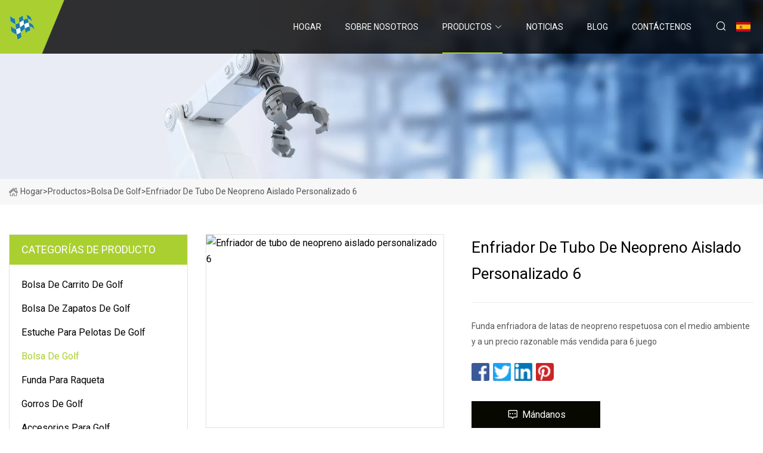

--- FILE ---
content_type: text/html; charset=utf-8
request_url: https://es.tiangonghk.com/products/customized-insulated-neoprene-tube-cooler-6.html
body_size: 5851
content:
<!doctype html>
<html lang="es">
<head>
<meta charset="utf-8" />
<title>Enfriador de tubo de neopreno aislado personalizado 6 - Bolsa de golf Inc.</title>
<meta name="description" content="Enfriador de tubo de neopreno aislado personalizado 6" />
<meta name="keywords" content="Enfriador de tubo de neopreno aislado personalizado 6" />
<meta name="viewport" content="width=device-width, initial-scale=1.0" />
<meta name="application-name" content="Bolsa de golf Inc." />
<meta name="twitter:card" content="summary" />
<meta name="twitter:title" content="Enfriador de tubo de neopreno aislado personalizado 6 - Bolsa de golf Inc." />
<meta name="twitter:description" content="Enfriador de tubo de neopreno aislado personalizado 6" />
<meta name="twitter:image" content="https://es.tiangonghk.com/uploads/s/92f30d6ca506407aa6c1b425920f638f.webp" />
<meta http-equiv="X-UA-Compatible" content="IE=edge" />
<meta property="og:site_name" content="Bolsa de golf Inc." />
<meta property="og:type" content="product" />
<meta property="og:title" content="Enfriador de tubo de neopreno aislado personalizado 6 - Bolsa de golf Inc." />
<meta property="og:description" content="Enfriador de tubo de neopreno aislado personalizado 6" />
<meta property="og:url" content="https://es.tiangonghk.com/products/customized-insulated-neoprene-tube-cooler-6.html" />
<meta property="og:image" content="https://es.tiangonghk.com/uploads/s/92f30d6ca506407aa6c1b425920f638f.webp" />
<link href="https://es.tiangonghk.com/products/customized-insulated-neoprene-tube-cooler-6.html" rel="canonical" />
<link href="https://es.tiangonghk.com/uploadimg/ico12553.png" rel="shortcut icon" type="image/x-icon" />
<link href="https://fonts.googleapis.com" rel="preconnect" />
<link href="https://fonts.gstatic.com" rel="preconnect" crossorigin />
<link href="https://fonts.googleapis.com/css2?family=Roboto:wght@400&display=swap" rel="stylesheet" />
<link href="https://es.tiangonghk.com/themes/storefront/toast.css" rel="stylesheet" />
<link href="https://es.tiangonghk.com/themes/storefront/skygreen/style.css" rel="stylesheet" />
<link href="https://es.tiangonghk.com/themes/storefront/skygreen/page.css" rel="stylesheet" />
<script type="application/ld+json">
[{
"@context": "https://schema.org/",
"@type": "BreadcrumbList",
"itemListElement": [{
"@type": "ListItem",
"name": "Hogar",
"position": 1,
"item": "https://es.tiangonghk.com/"},{
"@type": "ListItem",
"name": "Productos",
"position": 2,
"item": "https://es.tiangonghk.com/products.html"},{
"@type": "ListItem",
"name": "Bolsa de golf",
"position": 3,
"item": "https://es.tiangonghk.com/golf-tote-bag.html"},{
"@type": "ListItem",
"name": "Enfriador de tubo de neopreno aislado personalizado 6",
"position": 4,
"item": "https://es.tiangonghk.com/products/customized-insulated-neoprene-tube-cooler-6.html"
}]}]
</script>
<script type="text/javascript" src="//info.53hu.net/traffic.js?id=08a984h6ak"></script>
</head>
<body class="index">
<!-- header start -->
<header>
  <div class="container">
    <div class="head-logo"><a href="https://es.tiangonghk.com/" title="Bolsa de golf Inc."><img src="/uploadimg/logo12553.png" width="50" height="50" alt="Bolsa de golf Inc."><span>Bolsa de golf Inc.</span></a></div>
    <div class="menu-btn"><em></em><em></em><em></em></div>
    <div class="head-content">
      <nav class="nav">
        <ul>
          <li><a href="https://es.tiangonghk.com/">Hogar</a></li>
          <li><a href="/about-us.html">Sobre nosotros</a></li>
          <li class="active"><a href="/products.html">Productos</a><em class="iconfont icon-xiangxia"></em>
            <ul class="submenu">
              <li><a href="/golf-caddy-bag.html">Bolsa de carrito de golf</a></li>
              <li><a href="/golf-shoes-bag.html">Bolsa de zapatos de golf</a></li>
              <li><a href="/golf-ball-case.html">Estuche para pelotas de golf</a></li>
              <li><a href="/golf-bag.html">Bolsa de golf</a></li>
              <li><a href="/racket-cover.html">Funda para raqueta</a></li>
              <li><a href="/golf-headcovers.html">Gorros de golf</a></li>
              <li><a href="/golf-accessories.html">Accesorios para golf</a></li>
              <li><a href="/golf-hat.html">sombrero de golf</a></li>
              <li><a href="/golf-gun-bag.html">Bolsa de pistola de golf</a></li>
              <li><a href="/golf-cart-bag.html">Bolsa de carrito de golf</a></li>
              <li><a href="/golf-tote-bag.html">Bolsa de golf</a></li>
              <li><a href="/golf-stand-bag.html">Bolsa de soporte de golf</a></li>
            </ul>
          </li>
          <li><a href="/news.html">Noticias</a></li>
          <li><a href="/blog.html">Blog</a></li>
          <li><a href="/contact-us.html">Cont&#xE1;ctenos</a></li>
        </ul>
      </nav>
      <div class="head-search"><em class="iconfont icon-sousuo"></em></div>
      <div class="search-input">
        <input type="text" placeholder="Keyword" id="txtSearch" autocomplete="off">
        <div class="search-btn" onclick="SearchProBtn()" title="Search"><em class="iconfont icon-sousuo" aria-hidden="true"></em></div>
      </div>
      <div class="languagelist">
        <div title="Language" class="languagelist-icon"><span>Language</span></div>
        <div class="languagelist-drop"><span class="languagelist-arrow"></span>
          <ul class="languagelist-wrap">
             <li class="languagelist-active"><a href="https://es.tiangonghk.com/products/customized-insulated-neoprene-tube-cooler-6.html"><img src="/themes/storefront/images/language/es.png" width="24" height="16" alt="Espa&#xF1;ol" title="es">Espa&#xF1;ol</a></li>
                                    <li>
                                        <a href="https://www.tiangonghk.com/products/customized-insulated-neoprene-tube-cooler-6.html">
                                            <img src="/themes/storefront/images/language/en.png" width="24" height="16" alt="English" title="en">
                                            English
                                        </a>
                                    </li>
                                    <li>
                                        <a href="https://fr.tiangonghk.com/products/customized-insulated-neoprene-tube-cooler-6.html">
                                            <img src="/themes/storefront/images/language/fr.png" width="24" height="16" alt="Français" title="fr">
                                            Français
                                        </a>
                                    </li>
                                    <li>
                                        <a href="https://de.tiangonghk.com/products/customized-insulated-neoprene-tube-cooler-6.html">
                                            <img src="/themes/storefront/images/language/de.png" width="24" height="16" alt="Deutsch" title="de">
                                            Deutsch
                                        </a>
                                    </li>
                                    <li>
                                        <a href="https://it.tiangonghk.com/products/customized-insulated-neoprene-tube-cooler-6.html">
                                            <img src="/themes/storefront/images/language/it.png" width="24" height="16" alt="Italiano" title="it">
                                            Italiano
                                        </a>
                                    </li>
                                    <li>
                                        <a href="https://pt.tiangonghk.com/products/customized-insulated-neoprene-tube-cooler-6.html">
                                            <img src="/themes/storefront/images/language/pt.png" width="24" height="16" alt="Português" title="pt">
                                            Português
                                        </a>
                                    </li>
                                    <li>
                                        <a href="https://ja.tiangonghk.com/products/customized-insulated-neoprene-tube-cooler-6.html"><img src="/themes/storefront/images/language/ja.png" width="24" height="16" alt="日本語" title="ja"> 日本語</a>
                                    </li>
                                    <li>
                                        <a href="https://ko.tiangonghk.com/products/customized-insulated-neoprene-tube-cooler-6.html"><img src="/themes/storefront/images/language/ko.png" width="24" height="16" alt="한국어" title="ko"> 한국어</a>
                                    </li>
                                    <li>
                                        <a href="https://ru.tiangonghk.com/products/customized-insulated-neoprene-tube-cooler-6.html"><img src="/themes/storefront/images/language/ru.png" width="24" height="16" alt="Русский" title="ru"> Русский</a>
                                    </li>
           </ul>
        </div>
      </div>
    </div>
  </div>
</header>
<!-- main end -->
<!-- main start -->
<main>
  <div class="inner-banner"><img src="/themes/storefront/images/inner-banner.webp" alt="Enfriador de tubo de neopreno aislado personalizado 6">
    <div class="inner-content"><a href="https://es.tiangonghk.com/"><img src="/themes/storefront/images/pagenav-homeicon.webp" alt="Hogar">Hogar</a> > <a href="https://es.tiangonghk.com/products.html">Productos</a> > <a href="/golf-tote-bag.html">Bolsa de golf</a> > <span>Enfriador de tubo de neopreno aislado personalizado 6</span></div>
  </div>
  <div class="container">
    <div class="page-main">
      <div class="page-aside">
        <div class="aside-item">
          <div class="aside-title">CATEGOR&#xCD;AS DE PRODUCTO</div>
          <ul class="aside-catelist">
            <li><a href="/golf-caddy-bag.html">Bolsa de carrito de golf</a></li>
            <li><a href="/golf-shoes-bag.html">Bolsa de zapatos de golf</a></li>
            <li><a href="/golf-ball-case.html">Estuche para pelotas de golf</a></li>
            <li><a href="/golf-bag.html" class="active">Bolsa de golf</a></li>
            <li><a href="/racket-cover.html">Funda para raqueta</a></li>
            <li><a href="/golf-headcovers.html">Gorros de golf</a></li>
            <li><a href="/golf-accessories.html">Accesorios para golf</a></li>
            <li><a href="/golf-hat.html">sombrero de golf</a></li>
            <li><a href="/golf-gun-bag.html">Bolsa de pistola de golf</a></li>
            <li><a href="/golf-cart-bag.html">Bolsa de carrito de golf</a></li>
            <li><a href="/golf-tote-bag.html" class="active">Bolsa de golf</a></li>
            <li><a href="/golf-stand-bag.html">Bolsa de soporte de golf</a></li>
          </ul>
        </div>
        <div class="aside-item">
          <div class="aside-title">&#xDA;LTIMOS PRODUCTOS</div>
          <ul class="latest-products">
            <li><a href="/products/customized-insulated-neoprene-tube-cooler-6.html">
              <div class="img lazy-wrap"><img data-src="/uploads/s/92f30d6ca506407aa6c1b425920f638f.webp" class="lazy" alt="Enfriador de tubo de neopreno aislado personalizado 6"><span class="lazy-load"></span></div>
              <div class="info"><span class="title">Enfriador de tubo de neopreno aislado personalizado 6</span></div>
            </a></li>
            <li><a href="/products/outdoor-golf-spike-pvc-cover-portable-storage-case.html">
              <div class="img lazy-wrap"><img data-src="/uploads/s/d8a403bacb3c4a7d8115d68d7111cd62.webp" class="lazy" alt="Estuche de almacenamiento portátil con cubierta de PVC para puntas de golf al aire libre"><span class="lazy-load"></span></div>
              <div class="info"><span class="title">Estuche de almacenamiento portátil con cubierta de PVC para puntas de golf al aire libre</span></div>
            </a></li>
            <li><a href="/products/shoe-carrier-bags-ventilation-outside-pocket-for-socks-golf-shoe-bag-zippered.html">
              <div class="img lazy-wrap"><img data-src="/uploads/s/bb4e362258354a2d99f0cf4a6377b638.webp" class="lazy" alt="Bolsas para zapatos, bolsillo exterior de ventilación para calcetines, bolsa para zapatos de golf con cremallera"><span class="lazy-load"></span></div>
              <div class="info"><span class="title">Bolsas para zapatos, bolsillo exterior de ventilación para calcetines, bolsa para zapatos de golf con cremallera</span></div>
            </a></li>
            <li><a href="/products/dustproof-portable-zippered-traveling-sports-custom-logo-golf-sneaker-storage-shoe-pouch-bag.html">
              <div class="img lazy-wrap"><img data-src="/uploads/s/eea588c3b5f64131a16786e838811c58.webp" class="lazy" alt="Bolso personalizado con cremallera portátil a prueba de polvo de la bolsa del zapato del almacenamiento de la zapatilla de deporte del golf del logotipo de los deportes que viajan"><span class="lazy-load"></span></div>
              <div class="info"><span class="title">Bolso personalizado con cremallera portátil a prueba de polvo de la bolsa del zapato del almacenamiento de la zapatilla de deporte del golf del logotipo de los deportes que viajan</span></div>
            </a></li>
            <li><a href="/products/portable-oxford-cloth-breathable-moisture.html">
              <div class="img lazy-wrap"><img data-src="/uploads/s/ff41c652ad4b458cabae9dd38b19f65c.webp" class="lazy" alt="Humedad respirable del paño de Oxford portátil"><span class="lazy-load"></span></div>
              <div class="info"><span class="title">Humedad respirable del paño de Oxford portátil</span></div>
            </a></li>
          </ul>
        </div>
        <div class="aside-item">
          <div class="aside-search">
            <input type="text" placeholder="Keyword" id="AsideSearch" autocomplete="off">
            <button id="AsideBtn" onclick="AsideSearch()"><em class="iconfont icon-sousuo" aria-hidden="true"></em></button>
          </div>
        </div>
      </div>
      <div class="page-content">
        <div class="preview-container">
          <div class="preview-img"><img src="/uploads/s/92f30d6ca506407aa6c1b425920f638f.webp" alt="Enfriador de tubo de neopreno aislado personalizado 6"></div>
          <div class="preview-info">
            <h1 class="prodetails-title">Enfriador de tubo de neopreno aislado personalizado 6</h1>
            <div class="prodetails-text"> Funda enfriadora de latas de neopreno respetuosa con el medio ambiente y a un precio razonable más vendida para 6 juego</div>
            <div class="sharewrap"></div>
            <div class="prodetails-btn"><a href="javascript:void(0)" class="tosendinquiry"><em class="iconfont icon-message"></em>M&#xE1;ndanos</a></div>
          </div>
        </div>
        <div class="prodetails-content"><h5>Información básica.</h5><table width="100%" border="1" cellpadding="0" cellspacing="0" class="table"><tbody><tr><td>N º de Modelo.</td><td>CX072-2</td></tr><tr><td>Vía Cerrada</td><td>Cordones y cremallera</td></tr><tr><td>Capacidad de carga</td><td>3-10 kilogramos</td></tr><tr><td>Peso bruto</td><td>>1,5 kilos</td></tr><tr><td>Color</td><td>Rojo</td></tr><tr><td>Paquete de transporte</td><td>Bolsa de polietileno</td></tr><tr><td>Especificación</td><td>330ml</td></tr><tr><td>Marca comercial</td><td>deportes de prosperidad</td></tr><tr><td>Origen</td><td>Porcelana</td></tr><tr><td>Código hs</td><td>4202129000</td></tr><tr><td>Capacidad de producción</td><td>3000000PCS/Año</td></tr></tbody></table><h5>Descripción del Producto</h5> Funda enfriadora de latas de neopreno respetuosa con el medio ambiente y a un precio razonable más vendida para 6 juegos de vasos de Coca-Cola1.  Neopreno de 3 mm a 5 mm con poliéster, nailon u otros tejidos2.  soporte rechoncho, botella individual, botella doble, bolsa enfriadora de vino de 3 botellas, 4 botellas y 6 botellas3.  Ayuda a mantener el vino o las bebidas frías o calientes;4.  Aísla y protege tus botellas contra roturas5.  Transporte de botellas duradero, suave, cómodo y cómodo;6.  Tanto no tóxico como no cáustico;7.  Serigrafía, impresión por transferencia de calor;8.  Varios colores, tamaños y espesores disponibles;9.  Adecuado para artículos promocionales y fines publicitarios.<br><table><tbody><tr><td>Artículo</td><td>Funda enfriadora de latas de neopreno respetuosa con el medio ambiente, a un precio razonable, la más vendida, para 6 juegos de tazas de Coca-Cola</td></tr><tr><td>tamaño</td><td>personalizado</td></tr><tr><td>material</td><td>Neopreno, tejido, algodón, lona, ​​poliéster, nailon u otros</td></tr><tr><td>impresión</td><td>Serigrafía, transferencia de calor, offset 4C, impresión a máquina o impresión por sublimación</td></tr><tr><td>manejar</td><td>personalizado</td></tr><tr><td rowspan="3">embalaje</td><td>1 unidad/bolsa OPP, 50 unidades/caja</td></tr><tr><td>Tamaño del cartón: 60*45*50 cm</td></tr><tr><td>Peso bruto: 14 kg, noroeste: 13 kg.</td></tr><tr><td rowspan="2">uso</td><td>Bolsa enfriadora de latas, bolsa para botellas,</td></tr><tr><td>Bolsa de vino, bolso de mano, bolsa de embalaje</td></tr><tr><td rowspan="5">Característica y ventaja</td><td>Estilo diferente</td></tr><tr><td>Libre de AZO</td></tr><tr><td>Personalizar logotipo</td></tr><tr><td>Promoción de las marcas.</td></tr><tr><td>Productos ecológicos</td></tr><tr><td>el tiempo de entrega</td><td>Muestra 2-3 días, producción en masa dentro de 21-25 días</td></tr><tr><td>precio</td><td>USD 2,0-5,00/unidad Precio FOB por 1000 unidades</td></tr></tbody></table><br><p><img src="/uploads/p/e3737db2324a451e8cd3dcb073e306da.webp" alt="Customized Insulated Neoprene Tube Cooler 6 - Beer Can Slim Cooler Golf Can Holder Sleeve Bag" width="750px"></p><p><img src="/uploads/p/40453eb122024772855d5fc22455c103.webp" alt="Customized Insulated Neoprene Tube Cooler 6 - Beer Can Slim Cooler Golf Can Holder Sleeve Bag" width="750px"></p><p><img src="/uploads/p/8d3a907d11b54d14a64ee8c6a18f5423.webp" alt="Customized Insulated Neoprene Tube Cooler 6 - Beer Can Slim Cooler Golf Can Holder Sleeve Bag" width="850px"></p><p><img src="/uploads/p/57664846e17d4429877273f05b4217d5.webp" alt="Customized Insulated Neoprene Tube Cooler 6 - Beer Can Slim Cooler Golf Can Holder Sleeve Bag" width="750px"></p><p><img src="/uploads/p/6f059035d5de4274a157cde6dd711112.webp" alt="Customized Insulated Neoprene Tube Cooler 6 - Beer Can Slim Cooler Golf Can Holder Sleeve Bag" width="750px"></p><br> Por qué elegirnos: 1.Fabricante profesional de OEM y ODM en el campo de productos de neopreno y EVA durante más de diez años.  2. Precio directo de fábrica, más competitivo con calidad estable.  3.Trabajadores hábiles e ingenieros experimentados que garantizan la calidad de cada pedido. Nuestros servicios1.  El cliente es nuestro Dios, la calidad es nuestra vida.  2. Respuesta telefónica y por correo electrónico más rápida3.  Se aceptan pedidos de pequeñas cantidades4.  Amplia experiencia para trabajar con empresas y marcas famosas5.  Muchos estilos para que usted elija ganar la campaña de promoción Preguntas frecuentes: 1. MOQ bajo: puede satisfacer muy bien su negocio promocional.  2.Muestra: gratis para la muestra existente, tiempo de muestra: 1 día Según su diseño, tiempo de muestra: 3-5 días 3.Control de calidad: tenemos nuestro propio control de calidad para inspeccionar los productos y controlar mejor la calidad;  4.Servicios: desde la consulta, el diseño, la muestra confirmada, la producción en masa hasta la entrega, estamos seguros de que cumpliremos con sus requisitos y le ahorraremos tiempo;  5.Entrega barata y rápida: tenemos nuestro propio transportista que trabajó con nosotros durante años, lo que puede brindarnos grandes descuentos.  6.producto defectuoso: si hay algunos artículos defectuosos, generalmente acreditamos a nuestro cliente o los reemplazamos en el próximo envío<br></div>
        <div class="prodetails-link">
          <div class="item prev"><em class="iconfont icon-xiangzuo"></em>anterior:
 <a href="/products/intelligent-golf-bag-carrying-with-charging-recording-function.html">Transporte inteligente de bolsa de golf con función de grabación de carga</a> </div>
          <div class="item next">
 <a href="/products/wholesale-recycle-polyester-large-insulated-golf-cooler-thermal-lunch-travel-bag-unisex.html">La venta al por mayor recicla el bolso termal aislado grande del viaje del almuerzo del refrigerador del golf del poliéster unisex</a>   :pr&#xF3;ximo<em class="iconfont icon-xiangyou"></em></div>
        </div>
        <div class="prodetails-feedback" id="send">
          <div class="pro-description"></div>
          <input type="hidden" id="in-domain" value="es.tiangonghk.com">
          <div class="feedback">
            <div class="item">
              <label>Nombre: <span>*</span></label>
              <input type="text" id="in-name">
            </div>
            <div class="item">
              <label>Correo electr&#xF3;nico: <span>*</span></label>
              <input type="text" id="in-email">
            </div>
            <div class="item">
              <label>Tel&#xE9;fono/WhatsApp: <span>*</span></label>
              <input type="text" id="in-phone">
            </div>
            <div class="item">
              <label>Sujeto: <span>*</span></label>
              <input type="text" id="in-subject">
            </div>
            <div class="item">
              <label>Contenido: <span>*</span></label>
              <textarea name="" id="in-content"></textarea>
            </div>
            <div class="sendbtn" id="SubmitName" onclick="SendInquiry()"><span>M&#xE1;ndanos</span></div>
          </div>
        </div>
      </div>
    </div>
  </div>
</main>

<!-- main end -->
<!-- footer start -->
<footer>
  <div class="container">
    <div class="foot-item foot-item1"><a href="https://es.tiangonghk.com/" class="foot-logo" title="Bolsa de golf Inc."><img src="/uploadimg/logo12553.png" width="50" height="50" alt="Bolsa de golf Inc."></a>
      <div class="foot-newsletter">
        <input id="newsletterInt" placeholder="Your Email Address" type="text">
        <button id="newsletterBtn" title="Email"><em class="iconfont icon-zhixiangyou"></em></button>
      </div>
      <div id="newsletter-hint"></div>
      <p class="newsletter-tip">&#xBF;Tengo una pregunta?<a href="https://es.tiangonghk.com/">Haga clic aqu&#xED;</a></p>
      <div class="foot-share"><a href="#" rel="nofollow" title="facebook"><em class="iconfont icon-facebook"></em></a><a href="#" rel="nofollow" title="linkedin"><em class="iconfont icon-linkedin"></em></a><a href="#" rel="nofollow" title="twitter"><em class="iconfont icon-twitter-fill"></em></a><a href="#" rel="nofollow" title="youtube"><em class="iconfont icon-youtube"></em></a><a href="#" rel="nofollow" title="instagram"><em class="iconfont icon-instagram"></em></a><a href="#" rel="nofollow" title="TikTok"><em class="iconfont icon-icon_TikTok"></em></a></div>
    </div>
    <div class="foot-item foot-item2">
      <div class="foot-title">ENLACES R&#xC1;PIDOS</div>
      <ul>
        <li><a href="https://es.tiangonghk.com/">Hogar</a></li>
        <li><a href="/about-us.html">Sobre nosotros</a></li>
        <li><a href="/products.html">Productos</a></li>
        <li><a href="/news.html">Noticias</a></li>
        <li><a href="/blog.html">Blog</a></li>
        <li><a href="/contact-us.html">Cont&#xE1;ctenos</a></li>
        <li><a href="/sitemap.xml">mapa del sitio</a></li>
        <li><a href="/privacy-policy.html">Privacy Policy</a></li>
      </ul>
    </div>
    <div class="foot-item foot-item3">
      <div class="foot-title">CATEGORIA DE PRODUCTO</div>
      <ul>
        <li><a href="/golf-caddy-bag.html">Bolsa de carrito de golf</a></li>
        <li><a href="/golf-shoes-bag.html">Bolsa de zapatos de golf</a></li>
        <li><a href="/golf-ball-case.html">Estuche para pelotas de golf</a></li>
        <li><a href="/golf-bag.html">Bolsa de golf</a></li>
        <li><a href="/racket-cover.html">Funda para raqueta</a></li>
        <li><a href="/golf-headcovers.html">Gorros de golf</a></li>
        <li><a href="/golf-accessories.html">Accesorios para golf</a></li>
        <li><a href="/golf-hat.html">sombrero de golf</a></li>
      </ul>
    </div>
    <div class="foot-item foot-item4">
      <div class="foot-title">EMPRESA ASOCIADA</div>
      <ul>
      </ul>
    </div>
  </div>
  <div class="foot-copyright">
    <p>Copyright &copy; es.tiangonghk.com, Todos los derechos reservados.&nbsp;&nbsp;Correo electr&#xF3;nico: <a href="cecil@tiangonghk.com" target="_blank"><span class="__cf_email__" data-cfemail="b8dbdddbd1d4f8ccd1d9d6dfd7d6dfd0d396dbd7d5">[email&#160;protected]</span></a></p>
  </div>
  <div class="gotop"><em class="iconfont icon-xiangshang"></em></div>
</footer>
<!-- footer end -->
 
<!-- script start -->
<script data-cfasync="false" src="/cdn-cgi/scripts/5c5dd728/cloudflare-static/email-decode.min.js"></script><script src="https://es.tiangonghk.com/themes/storefront/js/jquery3.6.1.js"></script>
<script src="https://es.tiangonghk.com/themes/storefront/js/vanilla-lazyload.js"></script>
<script src="https://es.tiangonghk.com/themes/storefront/js/toast.js"></script>
<script src="https://es.tiangonghk.com/themes/storefront/js/style.js"></script>
<script src="https://es.tiangonghk.com/themes/storefront/js/page.js"></script>
<script src="https://es.tiangonghk.com/themes/storefront/js/share.js"></script>
<script src="https://es.tiangonghk.com/themes/storefront/js/axios.min.js"></script>
<script src="https://es.tiangonghk.com/themes/storefront/js/contact.js"></script>
<script defer src="https://static.cloudflareinsights.com/beacon.min.js/vcd15cbe7772f49c399c6a5babf22c1241717689176015" integrity="sha512-ZpsOmlRQV6y907TI0dKBHq9Md29nnaEIPlkf84rnaERnq6zvWvPUqr2ft8M1aS28oN72PdrCzSjY4U6VaAw1EQ==" data-cf-beacon='{"version":"2024.11.0","token":"88dbe11ed1b642e9bd65a85f61093696","r":1,"server_timing":{"name":{"cfCacheStatus":true,"cfEdge":true,"cfExtPri":true,"cfL4":true,"cfOrigin":true,"cfSpeedBrain":true},"location_startswith":null}}' crossorigin="anonymous"></script>
</body>
</html>
